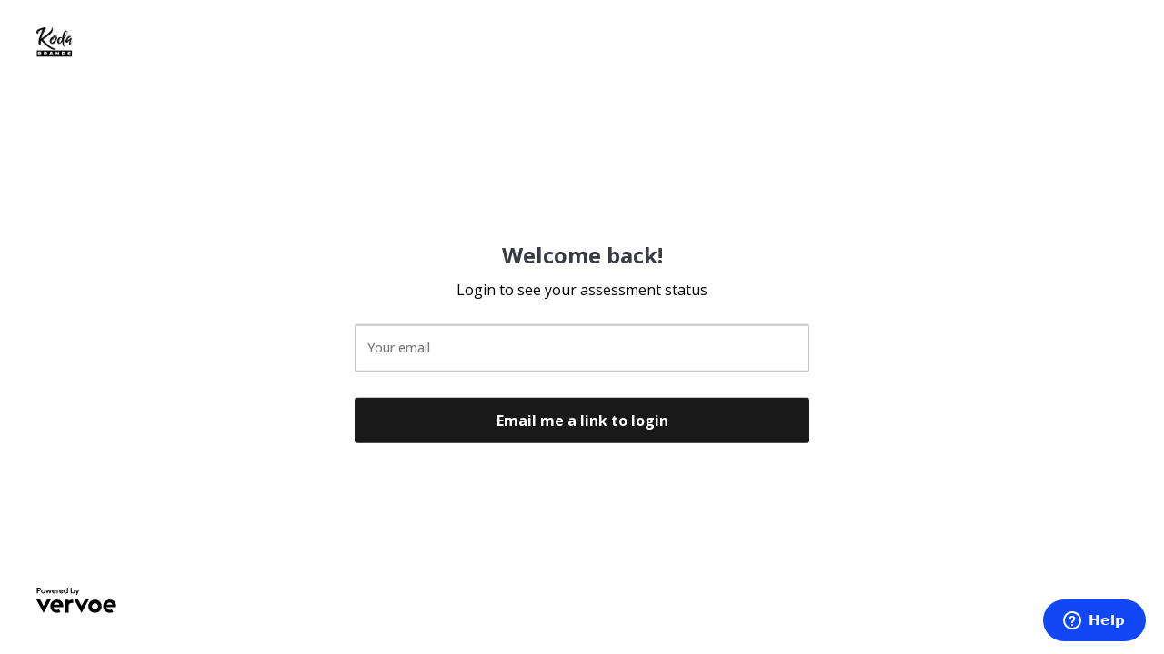

--- FILE ---
content_type: text/html
request_url: https://koda.vervoe.net/
body_size: 11825
content:
<!doctype html><html lang="en"><head><meta charset="utf-8"><meta http-equiv="Content-Type" content="text/html;" charset="UTF-8"/><meta name="viewport" content="width=device-width,initial-scale=1,user-scalable=no"><title>Vervoe: Get A Job You'll be Great At</title><link rel="stylesheet" href="https://fonts.googleapis.com/icon?family=Material+Icons"><link href="https://fonts.googleapis.com/css?family=Work+Sans:300,400,500,600,700" rel="stylesheet"><link rel="canonical" href="http://www.vervoe.net"/><link rel="publisher" href="http://www.vervoe.net"/><meta property="og:locale" content="en_GB"/><meta property="og:type" content="website"/><meta property="og:title" content="Vervoe: Get A Job You'll be Great At"/><meta name="twitter:title" content="Vervoe: Get A Job You'll be Great At"/><meta property="og:url" content="http://www.vervoe.net"/><meta property="og:site_name" content="Vervoe: Get A Job You'll be Great At"/><meta property="og:image" content="http://vervoe-live.s3.amazonaws.com/assets/0001/06/job-page-opengraph-image.jpg"/><meta property="article:publisher" content="https://www.facebook.com/VervoeHQ"/><meta property="article:author" content="https://www.facebook.com/VervoeHQ"/><meta name="twitter:card" content="summary_large_image"/><meta name="twitter:site" content="@VervoeHQ"/><meta name="twitter:domain" content="VervoeHQ"/><meta name="twitter:image:src" content="http://vervoe-live.s3.amazonaws.com/assets/0001/06/job-page-opengraph-image.jpg"/><meta name="twitter:creator" content="@VervoeHQ"/><meta property="og:description" content="Don't be judged just on your résumé. Show employers who you are and what you can do."><meta name="description" content="Don't be judged just on your résumé. Show employers who you are and what you can do."><script src="https://js.maxmind.com/js/apis/geoip2/v2.1/geoip2.js" type="text/javascript"></script><link rel="stylesheet" href="https://cdnjs.cloudflare.com/ajax/libs/cookieconsent2/3.0.3/cookieconsent.min.css"/><script src="https://cdnjs.cloudflare.com/ajax/libs/cookieconsent2/3.0.3/cookieconsent.min.js"></script><meta charset="utf-8"/><link rel="shortcut icon" href="/favicon.ico?v=2"/><meta name="viewport" content="width=device-width,initial-scale=1,shrink-to-fit=no"/><meta name="theme-color" content="#000000"/><link rel="manifest" href="/manifest.json"/><style>body{margin:0;padding:0;position:relative;font-family:'Open Sans',sans-serif;-webkit-font-smoothing:'Open Sans';-moz-osx-font-smoothing:'Open Sans';min-height:100vh}.notSupport{display:none;margin:0 auto;text-align:center;position:absolute;top:30%;z-index:1;transform:translate(-50%);left:50%}.notSupport>h1{font-size:24px;font-weight:700;line-height:1.46;text-align:center;color:#3a3c43}.notSupport>p{font-size:16px;font-weight:400;line-height:1.63;text-align:center;color:#3a3c43}.notSupport a,.notSupport a:visited{font-weight:700;line-height:1.63;color:#0a3eea}.copyLinkWrapper{display:none;color:#3a3c43;max-width:497px;margin-left:auto;margin-right:auto;flex-direction:column}.copyLinkWrapper>p{margin:33px 0 15px 0}.copyLink{position:relative;cursor:pointer;height:50px;display:flex;align-items:center;padding:13px 15.5px;width:100%;overflow:hidden;white-space:nowrap;border-radius:4px;background-color:rgba(209,211,217,.16)}.copyLink>button{position:absolute;cursor:pointer;right:13px;top:0;bottom:0;margin:auto;height:30px;padding:3px 15px;min-height:30px;border-radius:3px;border:none;box-shadow:0 3px 15px 0 rgba(144,144,144,.17);background-color:#fff;font-size:12px;font-weight:700;font-style:normal;font-stretch:normal;line-height:1.17;letter-spacing:.2px;text-align:center;color:#1f2032}.linkValueHidden{opacity:0;width:0;pointer-events:none}.copyLinkOverlay{position:absolute;background:linear-gradient(to right,rgba(247,248,249,0),#f7f8f9);width:222px;min-width:60%;height:100%;right:0;top:0}#poveredBy{position:absolute;left:25px;bottom:25px;display:none}.snackBar{display:none;justify-content:space-between;align-items:center;position:fixed;padding-left:15px;padding-right:15px;left:30px;bottom:30px;width:248px;height:54px;border-radius:3px;border:solid 2px #f5f5f5;background-color:#3a495b;font-size:14px;font-weight:500;font-style:normal;font-stretch:normal;line-height:normal;letter-spacing:normal;color:#fff}</style><title>React App</title><script id="ze-snippet" src="https://static.zdassets.com/ekr/snippet.js?key=8f019935-d008-4e5c-b624-cee71a165f2c"></script><script defer="defer" src="/static/js/main.ddb899f8.js"></script><link href="/static/css/main.f36e228e.css" rel="stylesheet"></head><body><noscript>You need to enable JavaScript to run this app.</noscript><div id="root"><div><img style="position:absolute;top:40%;left:50%;transform:translate(-50%,-50%)" src="/logo.svg" alt="logo"></div></div><div class="notSupport" id="notSup"><h1>Unfortunately we do not support<br/>Internet Explorer.</h1><p>We recommend using <a href="https://www.google.com/chrome/?brand=CHBD&gclid=EAIaIQobChMIubG7_7v14AIVxoGyCh2vtQWMEAAYASAAEgIvUvD_BwE&gclsrc=aw.ds" target="_blank" rel="noopener noreferrer">Chrome </a>or <a href="https://www.mozilla.org/en-US/firefox/new/" target="_blank" rel="noopener noreferrer">Firefox </a>.</p><div class="copyLinkWrapper" id="copyLinkWrapper"><p>Once you have downloaded another browser, copy this URL into it:</p><div class="copyLink" onclick="copyFunc()"><div class="copyLinkOverlay"></div><input id="linkValueHidden" class="linkValueHidden"/><div id="linkValue"></div><button>COPY LINK</button></div></div><div class="snackBar" id="snackBar"><div>Link copied</div><svg xmlns="http://www.w3.org/2000/svg" xmlns:xlink="http://www.w3.org/1999/xlink" width="24" height="24" viewBox="0 0 24 24"><defs><path id="a" d="M9.662 15.516l7.605-8.196a1 1 0 1 1 1.466 1.36l-8.35 9a1 1 0 0 1-1.477-.012l-2.65-2.954a1 1 0 1 1 1.488-1.336l1.918 2.138z"/></defs><use fill="#0A3EEA" fill-rule="evenodd" xlink:href="#a"/></svg></div><script>function copyFunc(){document.getElementById("linkValueHidden").select(),document.execCommand("copy"),document.getElementById("snackBar").style.display="flex",setTimeout((function(){document.getElementById("snackBar").style.display="none"}),3e3)}function getParameterByName(e,n){n||(n=window.location.href),e=e.replace(/[\[\]]/g,"\\$&");var t=new RegExp("[?&]"+e+"(=([^&#]*)|&|#|$)").exec(n);return t?t[2]?decodeURIComponent(t[2].replace(/\+/g," ")):"":null}getParameterByName("token")&&(document.getElementById("copyLinkWrapper").style.display="block",document.getElementById("linkValue").innerHTML=window.location.href,document.getElementById("linkValueHidden").value=window.location.href)</script></div><script src="/helperFunctions.js"></script><script>const environment="production",reactAppApplicationGoogleLocationApiKey="AIzaSyBiRVShJqHZVnNzb5rwa7egHponXvfc0HE",serverEnv="production",SegmentAPIKey="46SSwApig9PLNe54xt6DrJ8pQlhjdgst";environment.localeCompare("production")?addScript("https://maps.googleapis.com/maps/api/js?key=AIzaSyBiRVShJqHZVnNzb5rwa7egHponXvfc0HE&libraries=places","googleapis"):addScript("/cookieContent.js")</script><svg id="poveredBy" xmlns="http://www.w3.org/2000/svg" width="77" height="30" viewBox="0 0 77 30"><g fill="#0A3EEA" fillRule="evenodd"><path d="M23.195 21.364c-.051-1.492-1.024-2.826-3.073-2.826-1.87 0-2.946 1.465-3.048 2.826h6.121zm2.843 4.133c-.666 2.224-2.638 4.03-5.635 4.03-3.38 0-6.377-2.512-6.377-6.83 0-4.028 2.92-6.697 6.07-6.697 3.842 0 6.096 2.59 6.096 6.62 0 .497-.051.915-.077.968h-9.118c.077 1.936 1.562 3.322 3.406 3.322 1.793 0 2.715-.968 3.125-2.224l2.51.811zM60.094 22.75c0-2.642-1.64-4.003-3.483-4.003-1.819 0-3.484 1.36-3.484 4.003s1.665 4.056 3.484 4.056c1.844 0 3.483-1.387 3.483-4.056m2.997 0c0 3.925-2.74 6.777-6.48 6.777-3.714 0-6.455-2.852-6.455-6.777 0-3.898 2.74-6.75 6.455-6.75 3.74 0 6.48 2.852 6.48 6.75M73.908 21.364c-.051-1.492-1.025-2.826-3.074-2.826-1.87 0-2.945 1.465-3.048 2.826h6.122zm2.843 4.133c-.666 2.224-2.638 4.03-5.635 4.03-3.38 0-6.378-2.512-6.378-6.83 0-4.028 2.92-6.697 6.07-6.697 3.843 0 6.097 2.59 6.097 6.62 0 .497-.052.915-.077.968h-9.119c.077 1.936 1.563 3.322 3.407 3.322 1.793 0 2.715-.968 3.125-2.224l2.51.811zM32.193 16.393c-2.523 0-3.842 1.495-3.842 4.324v8.417h2.93V21.21c0-1.672.234-1.887 1.618-1.887h2.641v-2.93h-3.347zM8.062 29.134H6.773L1 16.392h3.267l3.176 7.286 3.1-7.286h3.117zM44.211 29.134h-1.288l-5.774-12.742h3.267l3.176 7.286 3.101-7.286h3.116z"/><path d="M5.602 7.518c0 .67-.22 1.185-.66 1.542-.439.357-1.064.536-1.876.536h-.668V12h-1.05V5.575h1.85c.803 0 1.404.164 1.804.492.4.329.6.812.6 1.45zM2.398 8.713h.559c.539 0 .934-.094 1.186-.281.252-.188.378-.48.378-.88 0-.368-.113-.644-.338-.825-.226-.182-.578-.273-1.055-.273h-.73v2.259zm8.688.848c0 .794-.203 1.414-.61 1.859-.408.445-.975.668-1.701.668a2.33 2.33 0 0 1-1.204-.308 2.03 2.03 0 0 1-.804-.883c-.188-.384-.282-.83-.282-1.336 0-.788.202-1.403.607-1.846.404-.442.974-.663 1.71-.663.702 0 1.259.226 1.67.679.41.452.614 1.062.614 1.83zm-3.537 0c0 1.122.414 1.683 1.243 1.683.82 0 1.23-.56 1.23-1.683 0-1.11-.412-1.665-1.238-1.665-.434 0-.748.143-.943.43-.195.287-.292.699-.292 1.235zM16.079 12l-.629-2.268c-.076-.24-.214-.798-.413-1.674h-.04c-.17.791-.304 1.352-.404 1.683L13.947 12h-1.142l-1.363-4.86h1.055l.62 2.395c.14.591.24 1.098.299 1.52h.026c.03-.214.074-.46.134-.736.06-.277.112-.484.156-.622l.738-2.557h1.134l.716 2.557c.044.144.1.364.165.66.066.295.105.525.117.69h.035c.044-.361.146-.865.307-1.512l.629-2.395h1.037L17.239 12h-1.16zm5.488.088c-.755 0-1.347-.22-1.773-.661-.426-.441-.64-1.049-.64-1.822 0-.794.199-1.418.594-1.872.396-.454.939-.681 1.63-.681.642 0 1.149.195 1.52.584.373.39.559.926.559 1.609v.558h-3.239c.015.471.142.834.383 1.087.24.254.578.38 1.015.38.287 0 .554-.027.802-.08.247-.055.513-.145.797-.271v.84a3.17 3.17 0 0 1-.764.254c-.258.05-.553.075-.884.075zm-.189-4.254c-.328 0-.59.104-.788.312-.198.208-.316.511-.354.91h2.206c-.006-.402-.103-.706-.29-.912-.188-.207-.445-.31-.774-.31zm5.718-.782c.208 0 .38.014.514.044l-.101.962a1.952 1.952 0 0 0-.457-.053c-.413 0-.748.135-1.004.405-.257.27-.385.62-.385 1.05V12H24.63V7.14h.809l.136.857h.053c.161-.29.371-.52.63-.69.26-.17.539-.255.838-.255zm3.357 5.036c-.756 0-1.347-.22-1.773-.661-.426-.441-.64-1.049-.64-1.822 0-.794.198-1.418.594-1.872.395-.454.939-.681 1.63-.681.642 0 1.149.195 1.52.584.373.39.559.926.559 1.609v.558h-3.239c.015.471.142.834.382 1.087.24.254.579.38 1.015.38.288 0 .555-.027.802-.08.248-.055.514-.145.798-.271v.84a3.17 3.17 0 0 1-.765.254c-.257.05-.552.075-.883.075zm-.189-4.254c-.328 0-.59.104-.789.312-.197.208-.315.511-.353.91h2.206c-.006-.402-.103-.706-.29-.912-.188-.207-.446-.31-.774-.31zm4.891 4.254c-.606 0-1.08-.22-1.42-.66-.339-.439-.509-1.055-.509-1.85 0-.796.172-1.417.516-1.86.345-.444.821-.666 1.43-.666.64 0 1.126.236 1.46.707h.053a6.19 6.19 0 0 1-.075-.826v-1.77h1.037V12h-.809l-.18-.637h-.048c-.331.483-.816.725-1.455.725zm.277-.835c.425 0 .734-.12.927-.358.194-.239.293-.626.3-1.163v-.145c0-.612-.1-1.047-.3-1.305-.199-.258-.51-.386-.936-.386a.95.95 0 0 0-.839.441c-.196.295-.294.714-.294 1.26 0 .538.095.95.285 1.232.19.283.476.424.857.424zm8.512-4.201c.607 0 1.08.22 1.418.659.338.44.507 1.056.507 1.85 0 .797-.171 1.417-.514 1.861-.343.444-.819.666-1.428.666-.615 0-1.093-.221-1.433-.664h-.07l-.19.576h-.773V5.162h1.033v1.626c0 .12-.006.299-.017.536-.012.238-.02.388-.027.453h.044c.328-.484.812-.725 1.45-.725zm-.268.844c-.416 0-.715.122-.898.366-.184.245-.278.655-.284 1.229v.07c0 .592.094 1.02.281 1.285.188.266.494.398.919.398.366 0 .644-.145.833-.435.189-.29.283-.709.283-1.257 0-1.104-.378-1.656-1.134-1.656zm2.474-.756h1.125l.99 2.755c.149.393.248.762.298 1.107h.035a4.62 4.62 0 0 1 .145-.586c.07-.23.443-1.322 1.116-3.276h1.117l-2.079 5.506c-.378 1.01-1.008 1.516-1.89 1.516-.228 0-.45-.025-.668-.075v-.817c.156.035.333.053.532.053.498 0 .848-.289 1.05-.866l.18-.457-1.95-4.86z"/></g></svg></body><script>window.onload=function(){document.documentMode&&(root.style.display="none",notSup.style.display="block",poveredBy.style.display="block")}</script></html>

--- FILE ---
content_type: text/html
request_url: https://koda.vervoe.net/job-dashboard
body_size: 11823
content:
<!doctype html><html lang="en"><head><meta charset="utf-8"><meta http-equiv="Content-Type" content="text/html;" charset="UTF-8"/><meta name="viewport" content="width=device-width,initial-scale=1,user-scalable=no"><title>Vervoe: Get A Job You'll be Great At</title><link rel="stylesheet" href="https://fonts.googleapis.com/icon?family=Material+Icons"><link href="https://fonts.googleapis.com/css?family=Work+Sans:300,400,500,600,700" rel="stylesheet"><link rel="canonical" href="http://www.vervoe.net"/><link rel="publisher" href="http://www.vervoe.net"/><meta property="og:locale" content="en_GB"/><meta property="og:type" content="website"/><meta property="og:title" content="Vervoe: Get A Job You'll be Great At"/><meta name="twitter:title" content="Vervoe: Get A Job You'll be Great At"/><meta property="og:url" content="http://www.vervoe.net"/><meta property="og:site_name" content="Vervoe: Get A Job You'll be Great At"/><meta property="og:image" content="http://vervoe-live.s3.amazonaws.com/assets/0001/06/job-page-opengraph-image.jpg"/><meta property="article:publisher" content="https://www.facebook.com/VervoeHQ"/><meta property="article:author" content="https://www.facebook.com/VervoeHQ"/><meta name="twitter:card" content="summary_large_image"/><meta name="twitter:site" content="@VervoeHQ"/><meta name="twitter:domain" content="VervoeHQ"/><meta name="twitter:image:src" content="http://vervoe-live.s3.amazonaws.com/assets/0001/06/job-page-opengraph-image.jpg"/><meta name="twitter:creator" content="@VervoeHQ"/><meta property="og:description" content="Don't be judged just on your résumé. Show employers who you are and what you can do."><meta name="description" content="Don't be judged just on your résumé. Show employers who you are and what you can do."><script src="https://js.maxmind.com/js/apis/geoip2/v2.1/geoip2.js" type="text/javascript"></script><link rel="stylesheet" href="https://cdnjs.cloudflare.com/ajax/libs/cookieconsent2/3.0.3/cookieconsent.min.css"/><script src="https://cdnjs.cloudflare.com/ajax/libs/cookieconsent2/3.0.3/cookieconsent.min.js"></script><meta charset="utf-8"/><link rel="shortcut icon" href="/favicon.ico?v=2"/><meta name="viewport" content="width=device-width,initial-scale=1,shrink-to-fit=no"/><meta name="theme-color" content="#000000"/><link rel="manifest" href="/manifest.json"/><style>body{margin:0;padding:0;position:relative;font-family:'Open Sans',sans-serif;-webkit-font-smoothing:'Open Sans';-moz-osx-font-smoothing:'Open Sans';min-height:100vh}.notSupport{display:none;margin:0 auto;text-align:center;position:absolute;top:30%;z-index:1;transform:translate(-50%);left:50%}.notSupport>h1{font-size:24px;font-weight:700;line-height:1.46;text-align:center;color:#3a3c43}.notSupport>p{font-size:16px;font-weight:400;line-height:1.63;text-align:center;color:#3a3c43}.notSupport a,.notSupport a:visited{font-weight:700;line-height:1.63;color:#0a3eea}.copyLinkWrapper{display:none;color:#3a3c43;max-width:497px;margin-left:auto;margin-right:auto;flex-direction:column}.copyLinkWrapper>p{margin:33px 0 15px 0}.copyLink{position:relative;cursor:pointer;height:50px;display:flex;align-items:center;padding:13px 15.5px;width:100%;overflow:hidden;white-space:nowrap;border-radius:4px;background-color:rgba(209,211,217,.16)}.copyLink>button{position:absolute;cursor:pointer;right:13px;top:0;bottom:0;margin:auto;height:30px;padding:3px 15px;min-height:30px;border-radius:3px;border:none;box-shadow:0 3px 15px 0 rgba(144,144,144,.17);background-color:#fff;font-size:12px;font-weight:700;font-style:normal;font-stretch:normal;line-height:1.17;letter-spacing:.2px;text-align:center;color:#1f2032}.linkValueHidden{opacity:0;width:0;pointer-events:none}.copyLinkOverlay{position:absolute;background:linear-gradient(to right,rgba(247,248,249,0),#f7f8f9);width:222px;min-width:60%;height:100%;right:0;top:0}#poveredBy{position:absolute;left:25px;bottom:25px;display:none}.snackBar{display:none;justify-content:space-between;align-items:center;position:fixed;padding-left:15px;padding-right:15px;left:30px;bottom:30px;width:248px;height:54px;border-radius:3px;border:solid 2px #f5f5f5;background-color:#3a495b;font-size:14px;font-weight:500;font-style:normal;font-stretch:normal;line-height:normal;letter-spacing:normal;color:#fff}</style><title>React App</title><script id="ze-snippet" src="https://static.zdassets.com/ekr/snippet.js?key=8f019935-d008-4e5c-b624-cee71a165f2c"></script><script defer="defer" src="/static/js/main.ddb899f8.js"></script><link href="/static/css/main.f36e228e.css" rel="stylesheet"></head><body><noscript>You need to enable JavaScript to run this app.</noscript><div id="root"><div><img style="position:absolute;top:40%;left:50%;transform:translate(-50%,-50%)" src="/logo.svg" alt="logo"></div></div><div class="notSupport" id="notSup"><h1>Unfortunately we do not support<br/>Internet Explorer.</h1><p>We recommend using <a href="https://www.google.com/chrome/?brand=CHBD&gclid=EAIaIQobChMIubG7_7v14AIVxoGyCh2vtQWMEAAYASAAEgIvUvD_BwE&gclsrc=aw.ds" target="_blank" rel="noopener noreferrer">Chrome </a>or <a href="https://www.mozilla.org/en-US/firefox/new/" target="_blank" rel="noopener noreferrer">Firefox </a>.</p><div class="copyLinkWrapper" id="copyLinkWrapper"><p>Once you have downloaded another browser, copy this URL into it:</p><div class="copyLink" onclick="copyFunc()"><div class="copyLinkOverlay"></div><input id="linkValueHidden" class="linkValueHidden"/><div id="linkValue"></div><button>COPY LINK</button></div></div><div class="snackBar" id="snackBar"><div>Link copied</div><svg xmlns="http://www.w3.org/2000/svg" xmlns:xlink="http://www.w3.org/1999/xlink" width="24" height="24" viewBox="0 0 24 24"><defs><path id="a" d="M9.662 15.516l7.605-8.196a1 1 0 1 1 1.466 1.36l-8.35 9a1 1 0 0 1-1.477-.012l-2.65-2.954a1 1 0 1 1 1.488-1.336l1.918 2.138z"/></defs><use fill="#0A3EEA" fill-rule="evenodd" xlink:href="#a"/></svg></div><script>function copyFunc(){document.getElementById("linkValueHidden").select(),document.execCommand("copy"),document.getElementById("snackBar").style.display="flex",setTimeout((function(){document.getElementById("snackBar").style.display="none"}),3e3)}function getParameterByName(e,n){n||(n=window.location.href),e=e.replace(/[\[\]]/g,"\\$&");var t=new RegExp("[?&]"+e+"(=([^&#]*)|&|#|$)").exec(n);return t?t[2]?decodeURIComponent(t[2].replace(/\+/g," ")):"":null}getParameterByName("token")&&(document.getElementById("copyLinkWrapper").style.display="block",document.getElementById("linkValue").innerHTML=window.location.href,document.getElementById("linkValueHidden").value=window.location.href)</script></div><script src="/helperFunctions.js"></script><script>const environment="production",reactAppApplicationGoogleLocationApiKey="AIzaSyBiRVShJqHZVnNzb5rwa7egHponXvfc0HE",serverEnv="production",SegmentAPIKey="46SSwApig9PLNe54xt6DrJ8pQlhjdgst";environment.localeCompare("production")?addScript("https://maps.googleapis.com/maps/api/js?key=AIzaSyBiRVShJqHZVnNzb5rwa7egHponXvfc0HE&libraries=places","googleapis"):addScript("/cookieContent.js")</script><svg id="poveredBy" xmlns="http://www.w3.org/2000/svg" width="77" height="30" viewBox="0 0 77 30"><g fill="#0A3EEA" fillRule="evenodd"><path d="M23.195 21.364c-.051-1.492-1.024-2.826-3.073-2.826-1.87 0-2.946 1.465-3.048 2.826h6.121zm2.843 4.133c-.666 2.224-2.638 4.03-5.635 4.03-3.38 0-6.377-2.512-6.377-6.83 0-4.028 2.92-6.697 6.07-6.697 3.842 0 6.096 2.59 6.096 6.62 0 .497-.051.915-.077.968h-9.118c.077 1.936 1.562 3.322 3.406 3.322 1.793 0 2.715-.968 3.125-2.224l2.51.811zM60.094 22.75c0-2.642-1.64-4.003-3.483-4.003-1.819 0-3.484 1.36-3.484 4.003s1.665 4.056 3.484 4.056c1.844 0 3.483-1.387 3.483-4.056m2.997 0c0 3.925-2.74 6.777-6.48 6.777-3.714 0-6.455-2.852-6.455-6.777 0-3.898 2.74-6.75 6.455-6.75 3.74 0 6.48 2.852 6.48 6.75M73.908 21.364c-.051-1.492-1.025-2.826-3.074-2.826-1.87 0-2.945 1.465-3.048 2.826h6.122zm2.843 4.133c-.666 2.224-2.638 4.03-5.635 4.03-3.38 0-6.378-2.512-6.378-6.83 0-4.028 2.92-6.697 6.07-6.697 3.843 0 6.097 2.59 6.097 6.62 0 .497-.052.915-.077.968h-9.119c.077 1.936 1.563 3.322 3.407 3.322 1.793 0 2.715-.968 3.125-2.224l2.51.811zM32.193 16.393c-2.523 0-3.842 1.495-3.842 4.324v8.417h2.93V21.21c0-1.672.234-1.887 1.618-1.887h2.641v-2.93h-3.347zM8.062 29.134H6.773L1 16.392h3.267l3.176 7.286 3.1-7.286h3.117zM44.211 29.134h-1.288l-5.774-12.742h3.267l3.176 7.286 3.101-7.286h3.116z"/><path d="M5.602 7.518c0 .67-.22 1.185-.66 1.542-.439.357-1.064.536-1.876.536h-.668V12h-1.05V5.575h1.85c.803 0 1.404.164 1.804.492.4.329.6.812.6 1.45zM2.398 8.713h.559c.539 0 .934-.094 1.186-.281.252-.188.378-.48.378-.88 0-.368-.113-.644-.338-.825-.226-.182-.578-.273-1.055-.273h-.73v2.259zm8.688.848c0 .794-.203 1.414-.61 1.859-.408.445-.975.668-1.701.668a2.33 2.33 0 0 1-1.204-.308 2.03 2.03 0 0 1-.804-.883c-.188-.384-.282-.83-.282-1.336 0-.788.202-1.403.607-1.846.404-.442.974-.663 1.71-.663.702 0 1.259.226 1.67.679.41.452.614 1.062.614 1.83zm-3.537 0c0 1.122.414 1.683 1.243 1.683.82 0 1.23-.56 1.23-1.683 0-1.11-.412-1.665-1.238-1.665-.434 0-.748.143-.943.43-.195.287-.292.699-.292 1.235zM16.079 12l-.629-2.268c-.076-.24-.214-.798-.413-1.674h-.04c-.17.791-.304 1.352-.404 1.683L13.947 12h-1.142l-1.363-4.86h1.055l.62 2.395c.14.591.24 1.098.299 1.52h.026c.03-.214.074-.46.134-.736.06-.277.112-.484.156-.622l.738-2.557h1.134l.716 2.557c.044.144.1.364.165.66.066.295.105.525.117.69h.035c.044-.361.146-.865.307-1.512l.629-2.395h1.037L17.239 12h-1.16zm5.488.088c-.755 0-1.347-.22-1.773-.661-.426-.441-.64-1.049-.64-1.822 0-.794.199-1.418.594-1.872.396-.454.939-.681 1.63-.681.642 0 1.149.195 1.52.584.373.39.559.926.559 1.609v.558h-3.239c.015.471.142.834.383 1.087.24.254.578.38 1.015.38.287 0 .554-.027.802-.08.247-.055.513-.145.797-.271v.84a3.17 3.17 0 0 1-.764.254c-.258.05-.553.075-.884.075zm-.189-4.254c-.328 0-.59.104-.788.312-.198.208-.316.511-.354.91h2.206c-.006-.402-.103-.706-.29-.912-.188-.207-.445-.31-.774-.31zm5.718-.782c.208 0 .38.014.514.044l-.101.962a1.952 1.952 0 0 0-.457-.053c-.413 0-.748.135-1.004.405-.257.27-.385.62-.385 1.05V12H24.63V7.14h.809l.136.857h.053c.161-.29.371-.52.63-.69.26-.17.539-.255.838-.255zm3.357 5.036c-.756 0-1.347-.22-1.773-.661-.426-.441-.64-1.049-.64-1.822 0-.794.198-1.418.594-1.872.395-.454.939-.681 1.63-.681.642 0 1.149.195 1.52.584.373.39.559.926.559 1.609v.558h-3.239c.015.471.142.834.382 1.087.24.254.579.38 1.015.38.288 0 .555-.027.802-.08.248-.055.514-.145.798-.271v.84a3.17 3.17 0 0 1-.765.254c-.257.05-.552.075-.883.075zm-.189-4.254c-.328 0-.59.104-.789.312-.197.208-.315.511-.353.91h2.206c-.006-.402-.103-.706-.29-.912-.188-.207-.446-.31-.774-.31zm4.891 4.254c-.606 0-1.08-.22-1.42-.66-.339-.439-.509-1.055-.509-1.85 0-.796.172-1.417.516-1.86.345-.444.821-.666 1.43-.666.64 0 1.126.236 1.46.707h.053a6.19 6.19 0 0 1-.075-.826v-1.77h1.037V12h-.809l-.18-.637h-.048c-.331.483-.816.725-1.455.725zm.277-.835c.425 0 .734-.12.927-.358.194-.239.293-.626.3-1.163v-.145c0-.612-.1-1.047-.3-1.305-.199-.258-.51-.386-.936-.386a.95.95 0 0 0-.839.441c-.196.295-.294.714-.294 1.26 0 .538.095.95.285 1.232.19.283.476.424.857.424zm8.512-4.201c.607 0 1.08.22 1.418.659.338.44.507 1.056.507 1.85 0 .797-.171 1.417-.514 1.861-.343.444-.819.666-1.428.666-.615 0-1.093-.221-1.433-.664h-.07l-.19.576h-.773V5.162h1.033v1.626c0 .12-.006.299-.017.536-.012.238-.02.388-.027.453h.044c.328-.484.812-.725 1.45-.725zm-.268.844c-.416 0-.715.122-.898.366-.184.245-.278.655-.284 1.229v.07c0 .592.094 1.02.281 1.285.188.266.494.398.919.398.366 0 .644-.145.833-.435.189-.29.283-.709.283-1.257 0-1.104-.378-1.656-1.134-1.656zm2.474-.756h1.125l.99 2.755c.149.393.248.762.298 1.107h.035a4.62 4.62 0 0 1 .145-.586c.07-.23.443-1.322 1.116-3.276h1.117l-2.079 5.506c-.378 1.01-1.008 1.516-1.89 1.516-.228 0-.45-.025-.668-.075v-.817c.156.035.333.053.532.053.498 0 .848-.289 1.05-.866l.18-.457-1.95-4.86z"/></g></svg></body><script>window.onload=function(){document.documentMode&&(root.style.display="none",notSup.style.display="block",poveredBy.style.display="block")}</script></html>

--- FILE ---
content_type: text/css
request_url: https://koda.vervoe.net/static/css/main.f36e228e.css
body_size: 1786
content:
@import url(https://fonts.googleapis.com/css?family=Open+Sans:400,500,600,700);@font-face{font-family:Proximanova-Extrabold;src:url(/static/media/proximanova-extrabold.c9d202c8ffb95b6ec8c1.otf)}*{box-sizing:border-box}#root{background-color:#fff;display:flex;flex-direction:column;min-height:100vh;position:relative;-webkit-user-select:none;user-select:none}code{font-family:source-code-pro,Menlo,Monaco,Consolas,Courier New,monospace}a{text-decoration:none}.ba-player-space-theme-message-container{align-items:center;background-color:#0009;color:#fff;display:flex;height:100%;justify-content:center;z-index:10}.ba-videorecorder-circle-button{display:none}.ba-recorder-blue-color .ba-videorecorder-chooser-button-0,.ba-recorder-blue-color .ba-videorecorder-chooser-button-2,.ba-recorder-blue-color .ba-videorecorder-imagegallery-leftbutton,.ba-recorder-blue-color .ba-videorecorder-imagegallery-rightbutton{background-color:#1247f6!important}.ba-recorder-blue-color .ba-videorecorder-chooser-button-0,.ba-recorder-blue-color .ba-videorecorder-chooser-button-2,.ba-recorder-blue-color .ba-videorecorder-imagegallery-image:hover{border-color:#1247f6!important}.ba-recorder-blue-color .ba-videorecorder-button-circle-selected,.ba-recorder-blue-color .ba-videorecorder-button-inner:hover,.ba-recorder-blue-color .ba-videorecorder-chooser-button-1,.ba-recorder-blue-color .ba-videorecorder-chooser-button-3,.ba-recorder-blue-color .ba-videorecorder-chooser-icon-container{color:#1247f6!important}.ba-videorecorder-container{max-width:100%}.ba-videorecorder-container>img{max-height:100%;max-width:100%}.ba-recorder-overlay{position:static!important}.ba-videoplayer-video{margin:auto;max-height:500px;max-width:100%;width:auto!important}.ba-videoplayer-container{max-height:500px;max-width:100%;min-height:200px;min-width:200px}.ba-player-fullscreen-view video,.ba-player-fullscreen-view>div{height:100%;width:100%}
/*# sourceMappingURL=main.f36e228e.css.map*/

--- FILE ---
content_type: text/css
request_url: https://koda.vervoe.net/static/css/main.f36e228e.css
body_size: 1785
content:
@import url(https://fonts.googleapis.com/css?family=Open+Sans:400,500,600,700);@font-face{font-family:Proximanova-Extrabold;src:url(/static/media/proximanova-extrabold.c9d202c8ffb95b6ec8c1.otf)}*{box-sizing:border-box}#root{background-color:#fff;display:flex;flex-direction:column;min-height:100vh;position:relative;-webkit-user-select:none;user-select:none}code{font-family:source-code-pro,Menlo,Monaco,Consolas,Courier New,monospace}a{text-decoration:none}.ba-player-space-theme-message-container{align-items:center;background-color:#0009;color:#fff;display:flex;height:100%;justify-content:center;z-index:10}.ba-videorecorder-circle-button{display:none}.ba-recorder-blue-color .ba-videorecorder-chooser-button-0,.ba-recorder-blue-color .ba-videorecorder-chooser-button-2,.ba-recorder-blue-color .ba-videorecorder-imagegallery-leftbutton,.ba-recorder-blue-color .ba-videorecorder-imagegallery-rightbutton{background-color:#1247f6!important}.ba-recorder-blue-color .ba-videorecorder-chooser-button-0,.ba-recorder-blue-color .ba-videorecorder-chooser-button-2,.ba-recorder-blue-color .ba-videorecorder-imagegallery-image:hover{border-color:#1247f6!important}.ba-recorder-blue-color .ba-videorecorder-button-circle-selected,.ba-recorder-blue-color .ba-videorecorder-button-inner:hover,.ba-recorder-blue-color .ba-videorecorder-chooser-button-1,.ba-recorder-blue-color .ba-videorecorder-chooser-button-3,.ba-recorder-blue-color .ba-videorecorder-chooser-icon-container{color:#1247f6!important}.ba-videorecorder-container{max-width:100%}.ba-videorecorder-container>img{max-height:100%;max-width:100%}.ba-recorder-overlay{position:static!important}.ba-videoplayer-video{margin:auto;max-height:500px;max-width:100%;width:auto!important}.ba-videoplayer-container{max-height:500px;max-width:100%;min-height:200px;min-width:200px}.ba-player-fullscreen-view video,.ba-player-fullscreen-view>div{height:100%;width:100%}
/*# sourceMappingURL=main.f36e228e.css.map*/

--- FILE ---
content_type: application/javascript
request_url: https://koda.vervoe.net/helperFunctions.js
body_size: 604
content:
function addScript(src, id, text = '') {
    const s = document.createElement('script');
    s.id = id;
    s.type = 'text/javascript';
    if (src) {
        s.src = src;
    }
    s.text = text;
    document.head.append(s);
}

function removeScript(id) {
    if (document.getElementById(id)) {
        document.getElementById(id).outerHTML = '';
    }
}

function getCookie(cname) {
    const name = `${cname}=`;
    const decodedCookie = decodeURIComponent(document.cookie);
    const ca = decodedCookie.split(';');
    for (let i = 0; i < ca.length; i++) {
        let c = ca[i];
        while (c.charAt(0) == ' ') {
            c = c.substring(1);
        }
        if (c.indexOf(name) == 0) {
            return c.substring(name.length, c.length);
        }
    }
    return '';
}


--- FILE ---
content_type: image/svg+xml
request_url: https://koda.vervoe.net/logo.svg
body_size: 3753
content:
<svg width="195" height="33" viewBox="0 0 195 33" fill="none" xmlns="http://www.w3.org/2000/svg">
    <g clip-path="url(#clip0)">
        <path d="M89.53 0.499976V8.66998C88.4682 8.39229 87.3773 8.24124 86.28 8.21998C81.94 8.21998 78.44 10.84 78.44 16.64V32.64H69.44V0.0999756H78.44V4.32998C79.3219 2.99855 80.5282 1.91349 81.9453 1.17697C83.3624 0.440445 84.9436 0.0766978 86.54 0.119976C87.546 0.15723 88.5467 0.284403 89.53 0.499976V0.499976Z" fill="#0C58B6"/>
        <path d="M159.21 16.36C159.21 20.675 157.496 24.8134 154.445 27.8646C151.393 30.9158 147.255 32.63 142.94 32.63C138.625 32.63 134.487 30.9158 131.435 27.8646C128.384 24.8134 126.67 20.675 126.67 16.36C126.67 14.2234 127.091 12.1077 127.908 10.1337C128.726 8.15974 129.925 6.36615 131.435 4.85534C132.946 3.34453 134.74 2.14609 136.714 1.32845C138.688 0.510802 140.803 0.0899658 142.94 0.0899658C145.077 0.0899658 147.192 0.510802 149.166 1.32845C151.14 2.14609 152.934 3.34453 154.445 4.85534C155.955 6.36615 157.154 8.15974 157.972 10.1337C158.789 12.1077 159.21 14.2234 159.21 16.36V16.36ZM135.48 16.36C135.48 18.3385 136.266 20.236 137.665 21.635C139.064 23.034 140.961 23.82 142.94 23.82C144.919 23.82 146.816 23.034 148.215 21.635C149.614 20.236 150.4 18.3385 150.4 16.36C150.4 14.3815 149.614 12.484 148.215 11.085C146.816 9.68593 144.919 8.89997 142.94 8.89997C140.961 8.89997 139.064 9.68593 137.665 11.085C136.266 12.484 135.48 14.3815 135.48 16.36Z" fill="#0C58B6"/>
        <path d="M25.86 0L17.54 15.6L9.2 0.03L0 0L17.57 32.55L35.07 0H25.86Z" fill="#0C58B6"/>
        <path d="M118.5 0L110.18 15.6L101.84 0.03L92.64 0L110.21 32.55L127.71 0H118.5Z" fill="#0C58B6"/>
        <path d="M183.72 23.77C182.347 24.7502 180.685 25.2398 179 25.16C177.069 25.2563 175.173 24.6211 173.69 23.381C172.208 22.1409 171.247 20.3872 171 18.47H194.29C194.41 17.47 194.48 15.98 194.48 15.28C194.484 13.2604 194.087 11.2601 193.312 9.39528C192.537 7.53041 191.399 5.83811 189.964 4.41658C188.53 2.99506 186.827 1.87263 184.955 1.11445C183.083 0.356276 181.079 -0.0225476 179.06 -3.01839e-05C176.924 -0.036158 174.803 0.355671 172.821 1.15235C170.84 1.94904 169.037 3.13444 167.521 4.63868C166.005 6.14292 164.805 7.93554 163.992 9.91085C163.18 11.8862 162.771 14.0042 162.79 16.14C162.763 18.309 163.171 20.4614 163.988 22.4706C164.806 24.4797 166.017 26.3049 167.551 27.8388C169.085 29.3726 170.91 30.584 172.919 31.4017C174.929 32.2194 177.081 32.6268 179.25 32.6C182.114 32.6032 184.937 31.9172 187.48 30.6L183.72 23.77ZM178.72 7.29997C180.279 7.22503 181.809 7.74184 183.003 8.74689C184.197 9.75194 184.968 11.171 185.16 12.72H171.47C171.84 11.1115 172.766 9.68558 174.086 8.69386C175.405 7.70214 177.032 7.20845 178.68 7.29997H178.72Z" fill="#0C58B6"/>
        <path d="M54.94 23.77C53.5643 24.7517 51.8981 25.2414 50.21 25.16C48.2793 25.2564 46.3833 24.6211 44.9004 23.3811C43.4175 22.141 42.4568 20.3873 42.21 18.47H65.52C65.6415 17.4108 65.7083 16.3461 65.72 15.28C65.7242 13.2588 65.3264 11.2568 64.55 9.39064C63.7735 7.52445 62.6338 5.83124 61.1971 4.40945C59.7604 2.98765 58.0555 1.86565 56.1813 1.10867C54.3071 0.351689 52.3011 -0.025162 50.28 2.5264e-05C48.141 -0.0375369 46.0163 0.354233 44.0313 1.15216C42.0464 1.95009 40.2416 3.13798 38.7238 4.64556C37.206 6.15315 36.0059 7.94981 35.1945 9.92928C34.3831 11.9088 33.977 14.0308 34 16.17C33.9732 18.3399 34.3809 20.4932 35.1992 22.503C36.0175 24.5128 37.2298 26.3385 38.7647 27.8724C40.2996 29.4064 42.126 30.6176 44.1364 31.4347C46.1467 32.2518 48.3002 32.6582 50.47 32.63C53.3341 32.6333 56.1569 31.9473 58.7 30.63L54.94 23.77ZM49.9 7.30003C51.4591 7.22509 52.9889 7.74189 54.1831 8.74694C55.3772 9.75199 56.1477 11.1711 56.34 12.72H42.69C43.06 11.1116 43.9864 9.68564 45.3057 8.69391C46.6249 7.70219 48.2521 7.20851 49.9 7.30003Z" fill="#0C58B6"/>
    </g>
    <defs>
        <clipPath id="clip0">
            <rect width="194.5" height="32.63" fill="white"/>
        </clipPath>
    </defs>
</svg>


--- FILE ---
content_type: image/svg+xml
request_url: https://koda.vervoe.net/logo.svg
body_size: 3753
content:
<svg width="195" height="33" viewBox="0 0 195 33" fill="none" xmlns="http://www.w3.org/2000/svg">
    <g clip-path="url(#clip0)">
        <path d="M89.53 0.499976V8.66998C88.4682 8.39229 87.3773 8.24124 86.28 8.21998C81.94 8.21998 78.44 10.84 78.44 16.64V32.64H69.44V0.0999756H78.44V4.32998C79.3219 2.99855 80.5282 1.91349 81.9453 1.17697C83.3624 0.440445 84.9436 0.0766978 86.54 0.119976C87.546 0.15723 88.5467 0.284403 89.53 0.499976V0.499976Z" fill="#0C58B6"/>
        <path d="M159.21 16.36C159.21 20.675 157.496 24.8134 154.445 27.8646C151.393 30.9158 147.255 32.63 142.94 32.63C138.625 32.63 134.487 30.9158 131.435 27.8646C128.384 24.8134 126.67 20.675 126.67 16.36C126.67 14.2234 127.091 12.1077 127.908 10.1337C128.726 8.15974 129.925 6.36615 131.435 4.85534C132.946 3.34453 134.74 2.14609 136.714 1.32845C138.688 0.510802 140.803 0.0899658 142.94 0.0899658C145.077 0.0899658 147.192 0.510802 149.166 1.32845C151.14 2.14609 152.934 3.34453 154.445 4.85534C155.955 6.36615 157.154 8.15974 157.972 10.1337C158.789 12.1077 159.21 14.2234 159.21 16.36V16.36ZM135.48 16.36C135.48 18.3385 136.266 20.236 137.665 21.635C139.064 23.034 140.961 23.82 142.94 23.82C144.919 23.82 146.816 23.034 148.215 21.635C149.614 20.236 150.4 18.3385 150.4 16.36C150.4 14.3815 149.614 12.484 148.215 11.085C146.816 9.68593 144.919 8.89997 142.94 8.89997C140.961 8.89997 139.064 9.68593 137.665 11.085C136.266 12.484 135.48 14.3815 135.48 16.36Z" fill="#0C58B6"/>
        <path d="M25.86 0L17.54 15.6L9.2 0.03L0 0L17.57 32.55L35.07 0H25.86Z" fill="#0C58B6"/>
        <path d="M118.5 0L110.18 15.6L101.84 0.03L92.64 0L110.21 32.55L127.71 0H118.5Z" fill="#0C58B6"/>
        <path d="M183.72 23.77C182.347 24.7502 180.685 25.2398 179 25.16C177.069 25.2563 175.173 24.6211 173.69 23.381C172.208 22.1409 171.247 20.3872 171 18.47H194.29C194.41 17.47 194.48 15.98 194.48 15.28C194.484 13.2604 194.087 11.2601 193.312 9.39528C192.537 7.53041 191.399 5.83811 189.964 4.41658C188.53 2.99506 186.827 1.87263 184.955 1.11445C183.083 0.356276 181.079 -0.0225476 179.06 -3.01839e-05C176.924 -0.036158 174.803 0.355671 172.821 1.15235C170.84 1.94904 169.037 3.13444 167.521 4.63868C166.005 6.14292 164.805 7.93554 163.992 9.91085C163.18 11.8862 162.771 14.0042 162.79 16.14C162.763 18.309 163.171 20.4614 163.988 22.4706C164.806 24.4797 166.017 26.3049 167.551 27.8388C169.085 29.3726 170.91 30.584 172.919 31.4017C174.929 32.2194 177.081 32.6268 179.25 32.6C182.114 32.6032 184.937 31.9172 187.48 30.6L183.72 23.77ZM178.72 7.29997C180.279 7.22503 181.809 7.74184 183.003 8.74689C184.197 9.75194 184.968 11.171 185.16 12.72H171.47C171.84 11.1115 172.766 9.68558 174.086 8.69386C175.405 7.70214 177.032 7.20845 178.68 7.29997H178.72Z" fill="#0C58B6"/>
        <path d="M54.94 23.77C53.5643 24.7517 51.8981 25.2414 50.21 25.16C48.2793 25.2564 46.3833 24.6211 44.9004 23.3811C43.4175 22.141 42.4568 20.3873 42.21 18.47H65.52C65.6415 17.4108 65.7083 16.3461 65.72 15.28C65.7242 13.2588 65.3264 11.2568 64.55 9.39064C63.7735 7.52445 62.6338 5.83124 61.1971 4.40945C59.7604 2.98765 58.0555 1.86565 56.1813 1.10867C54.3071 0.351689 52.3011 -0.025162 50.28 2.5264e-05C48.141 -0.0375369 46.0163 0.354233 44.0313 1.15216C42.0464 1.95009 40.2416 3.13798 38.7238 4.64556C37.206 6.15315 36.0059 7.94981 35.1945 9.92928C34.3831 11.9088 33.977 14.0308 34 16.17C33.9732 18.3399 34.3809 20.4932 35.1992 22.503C36.0175 24.5128 37.2298 26.3385 38.7647 27.8724C40.2996 29.4064 42.126 30.6176 44.1364 31.4347C46.1467 32.2518 48.3002 32.6582 50.47 32.63C53.3341 32.6333 56.1569 31.9473 58.7 30.63L54.94 23.77ZM49.9 7.30003C51.4591 7.22509 52.9889 7.74189 54.1831 8.74694C55.3772 9.75199 56.1477 11.1711 56.34 12.72H42.69C43.06 11.1116 43.9864 9.68564 45.3057 8.69391C46.6249 7.70219 48.2521 7.20851 49.9 7.30003Z" fill="#0C58B6"/>
    </g>
    <defs>
        <clipPath id="clip0">
            <rect width="194.5" height="32.63" fill="white"/>
        </clipPath>
    </defs>
</svg>


--- FILE ---
content_type: application/javascript
request_url: https://koda.vervoe.net/cookieContent.js
body_size: 3926
content:
(function () {
    const defaultColor = '#7F7F7F';
    const defaultDomain = `${serverEnv === 'production' ? '' : serverEnv}.vervoe.net`;
    const cookieConsentSettings = {
        palette: {
            popup: {
                background: defaultColor,
                text: '#ffffff'
            },
            button: {
                background: '#ffffff',
                text: defaultColor
            }
        },
        type: 'opt-in',
        content: {
            href: 'https://vervoe.com/privacy-policy',
            message: 'This website uses cookies to ensure you get the best experience.',
            dismiss: ''
        },
        position: 'bottom-left',
        cookie: {
            domain: defaultDomain
        },
        elements: {
            dismiss: '<a aria-label="dismiss cookie message">{{dismiss}}</a>'
        },
        revokeBtn: '<div class="cc-revoke cc-bottom cc-left cc-color-override-51021448 cc-color-override--1534809466 cookie_mobile">Cookie Policy</div>',
        law: {
            regionalLaw: false
        },
        location: {
            services: ['maxmind', 'ipinfo']
        },
        onInitialise() {
            const { type } = this.options;
            const didConsent = this.hasConsented();
            if (type === 'opt-in' && didConsent) {
                enableCookies();
            }
        },
        onStatusChange() {
            const { type } = this.options;
            const didConsent = this.hasConsented();
            if (type === 'opt-in' && didConsent) {
                enableCookies();
            }
        },
        onRevokeChoice() {
            const { type } = this.options;
            if (type === 'opt-in') {
                disableCookies();
            }
        }
    };
    const countries = ['AT', 'BE', 'BG', 'HR', 'CZ', 'CY', 'DK', 'EE', 'FI', 'FR', 'DE', 'EL', 'HU', 'IE', 'IT', 'LV', 'LT', 'LU', 'MT', 'NL', 'PL', 'PT', 'SK', 'SI', 'ES', 'SE', 'GB', 'UK'];
    let isCookieconsentRequired = false;
    function enableCookies() {
        if (!document.getElementById('googleapis')) {
            addScript(`https://maps.googleapis.com/maps/api/js?key=${reactAppApplicationGoogleLocationApiKey}&libraries=places`, 'googleapis');
        }
        if (!document.getElementById('luckyorange-code') && (serverEnv === 'production')) {
            const scriptContent = 'window.__lo_site_id = 236945;\n'
                + '\n'
                + '\t(function() {\n'
                + "\t\tvar wa = document.createElement('script'); wa.type = 'text/javascript'; wa.async = true;\n"
                + "\t\twa.src = 'https://d10lpsik1i8c69.cloudfront.net/w.js';\n"
                + "\t\tvar s = document.getElementsByTagName('script')[0]; s.parentNode.insertBefore(wa, s);\n"
                + '\t  })();\n';
            addScript(false, 'luckyorange-code', scriptContent);
        }
        if (!document.getElementById('google-analytics-script') && (serverEnv === 'production')) {
            addScript('https://www.googletagmanager.com/gtag/js?id=UA-64283081-1', 'google-analytics-script');
            const scriptContent = '  window.dataLayer = window.dataLayer || [];\n'
                + '  function gtag(){dataLayer.push(arguments);}\n'
                + "  gtag('js', new Date());\n"
                + '\n'
                + "  gtag('config', 'UA-64283081-1');\n";
            addScript(false, 'google-analytics-code', scriptContent);
        }
    }
    function disableCookies() {
        removeScript('googleapis');
        removeScript('luckyorange-code');
        removeScript('google-analytics-script');
    }
    geoip2.country((obj) => {
        const currCountry = obj.country.iso_code;
        isCookieconsentRequired = Boolean(~countries.indexOf(currCountry));
        if (!isCookieconsentRequired) {
            enableCookies();
        }
        window.addEventListener('load', () => {
            window.cookieconsent?.initialise(cookieConsentSettings);
            if (getCookie('cookieconsent_status') === 'allow') {
                enableCookies();
            }
        });
    });
}());


--- FILE ---
content_type: application/javascript
request_url: https://koda.vervoe.net/cookieContent.js
body_size: 3926
content:
(function () {
    const defaultColor = '#7F7F7F';
    const defaultDomain = `${serverEnv === 'production' ? '' : serverEnv}.vervoe.net`;
    const cookieConsentSettings = {
        palette: {
            popup: {
                background: defaultColor,
                text: '#ffffff'
            },
            button: {
                background: '#ffffff',
                text: defaultColor
            }
        },
        type: 'opt-in',
        content: {
            href: 'https://vervoe.com/privacy-policy',
            message: 'This website uses cookies to ensure you get the best experience.',
            dismiss: ''
        },
        position: 'bottom-left',
        cookie: {
            domain: defaultDomain
        },
        elements: {
            dismiss: '<a aria-label="dismiss cookie message">{{dismiss}}</a>'
        },
        revokeBtn: '<div class="cc-revoke cc-bottom cc-left cc-color-override-51021448 cc-color-override--1534809466 cookie_mobile">Cookie Policy</div>',
        law: {
            regionalLaw: false
        },
        location: {
            services: ['maxmind', 'ipinfo']
        },
        onInitialise() {
            const { type } = this.options;
            const didConsent = this.hasConsented();
            if (type === 'opt-in' && didConsent) {
                enableCookies();
            }
        },
        onStatusChange() {
            const { type } = this.options;
            const didConsent = this.hasConsented();
            if (type === 'opt-in' && didConsent) {
                enableCookies();
            }
        },
        onRevokeChoice() {
            const { type } = this.options;
            if (type === 'opt-in') {
                disableCookies();
            }
        }
    };
    const countries = ['AT', 'BE', 'BG', 'HR', 'CZ', 'CY', 'DK', 'EE', 'FI', 'FR', 'DE', 'EL', 'HU', 'IE', 'IT', 'LV', 'LT', 'LU', 'MT', 'NL', 'PL', 'PT', 'SK', 'SI', 'ES', 'SE', 'GB', 'UK'];
    let isCookieconsentRequired = false;
    function enableCookies() {
        if (!document.getElementById('googleapis')) {
            addScript(`https://maps.googleapis.com/maps/api/js?key=${reactAppApplicationGoogleLocationApiKey}&libraries=places`, 'googleapis');
        }
        if (!document.getElementById('luckyorange-code') && (serverEnv === 'production')) {
            const scriptContent = 'window.__lo_site_id = 236945;\n'
                + '\n'
                + '\t(function() {\n'
                + "\t\tvar wa = document.createElement('script'); wa.type = 'text/javascript'; wa.async = true;\n"
                + "\t\twa.src = 'https://d10lpsik1i8c69.cloudfront.net/w.js';\n"
                + "\t\tvar s = document.getElementsByTagName('script')[0]; s.parentNode.insertBefore(wa, s);\n"
                + '\t  })();\n';
            addScript(false, 'luckyorange-code', scriptContent);
        }
        if (!document.getElementById('google-analytics-script') && (serverEnv === 'production')) {
            addScript('https://www.googletagmanager.com/gtag/js?id=UA-64283081-1', 'google-analytics-script');
            const scriptContent = '  window.dataLayer = window.dataLayer || [];\n'
                + '  function gtag(){dataLayer.push(arguments);}\n'
                + "  gtag('js', new Date());\n"
                + '\n'
                + "  gtag('config', 'UA-64283081-1');\n";
            addScript(false, 'google-analytics-code', scriptContent);
        }
    }
    function disableCookies() {
        removeScript('googleapis');
        removeScript('luckyorange-code');
        removeScript('google-analytics-script');
    }
    geoip2.country((obj) => {
        const currCountry = obj.country.iso_code;
        isCookieconsentRequired = Boolean(~countries.indexOf(currCountry));
        if (!isCookieconsentRequired) {
            enableCookies();
        }
        window.addEventListener('load', () => {
            window.cookieconsent?.initialise(cookieConsentSettings);
            if (getCookie('cookieconsent_status') === 'allow') {
                enableCookies();
            }
        });
    });
}());


--- FILE ---
content_type: application/javascript
request_url: https://koda.vervoe.net/helperFunctions.js
body_size: 604
content:
function addScript(src, id, text = '') {
    const s = document.createElement('script');
    s.id = id;
    s.type = 'text/javascript';
    if (src) {
        s.src = src;
    }
    s.text = text;
    document.head.append(s);
}

function removeScript(id) {
    if (document.getElementById(id)) {
        document.getElementById(id).outerHTML = '';
    }
}

function getCookie(cname) {
    const name = `${cname}=`;
    const decodedCookie = decodeURIComponent(document.cookie);
    const ca = decodedCookie.split(';');
    for (let i = 0; i < ca.length; i++) {
        let c = ca[i];
        while (c.charAt(0) == ' ') {
            c = c.substring(1);
        }
        if (c.indexOf(name) == 0) {
            return c.substring(name.length, c.length);
        }
    }
    return '';
}


--- FILE ---
content_type: application/javascript
request_url: https://koda.vervoe.net/static/js/65.c8185359.chunk.js
body_size: 1522
content:
"use strict";(self.webpackChunkseeker_react=self.webpackChunkseeker_react||[]).push([[65],{63446:(e,t,n)=>{n.r(t),n.d(t,{default:()=>r});n(65043);var i=n(57256),a=n(74725),o=n(73905);const s=n.p+"static/media/icon.fbedaa1594700b2e13de1950ff2108c8.svg";var l=n(70579);const r=(0,i.A)(o.A)((e=>{let{classes:t}=e;const{t:n}=(0,a.B)();return(0,l.jsxs)("div",{className:t.content,children:[(0,l.jsx)("img",{src:s,className:t.icon,alt:"404"}),(0,l.jsx)("p",{className:t.mainText,children:n("Oops! We can\u2019t seem to find the page you\u2019re looking for.")}),(0,l.jsxs)("div",{className:t.additionalText,children:[(0,l.jsx)("p",{children:n("You may have mistyped the address or the page may have been moved.")}),(0,l.jsxs)("p",{children:[n("For assistance please try our"),"\xa0",(0,l.jsx)("a",{target:"_blank",rel:"noopener noreferrer",href:"https://vervoe.zendesk.com/hc/en-us",className:t.link,children:n("Help Centre")})]})]})]})}))},73905:(e,t,n)=>{n.d(t,{A:()=>i});const i=e=>({content:{padding:"0 24px",width:"100%",height:"100vh",display:"flex",flexDirection:"column",justifyContent:"center",alignItems:"center"},title:{fontSize:80,fontWeight:"bold",lineHeight:"36px",marginBottom:40,color:e.palette.blue[600]},mainText:{maxWidth:590,fontSize:32,fontWeight:"bold",lineHeight:"39px",textAlign:"center",color:e.palette.grey[900],marginBottom:37,[e.breakpoints.down("sm")]:{fontSize:24}},additionalText:{textAlign:"center",fontSize:16,fontWeight:600,maxWidth:625,color:e.palette.grey[700],"& p":{lineHeight:"28px",margin:0}},link:{fontWeight:"bold",color:e.palette.blue[600]},icon:{width:110,height:110,[e.breakpoints.down("sm")]:{width:60,height:60}}})}}]);
//# sourceMappingURL=65.c8185359.chunk.js.map

--- FILE ---
content_type: application/javascript
request_url: https://koda.vervoe.net/static/js/743.aba236cf.chunk.js
body_size: 2665
content:
"use strict";(self.webpackChunkseeker_react=self.webpackChunkseeker_react||[]).push([[743],{51743:(e,n,i)=>{i.r(n),i.d(n,{default:()=>w});var t=i(65043),s=i(74496),l=i(85634),r=i(74725),a=i(85865),o=i(11906),c=i(81637),d=i(67849),h=i(17587),m=i(74294),x=i(97227),g=i(74765),u=i(30807),p=i(7478),j=i(22042);const k=(0,p.A)((e=>({title:{...(0,j.Qd)("bold",24,"textPrimary"),lineHeight:1.25,maxWidth:600,textAlign:"center",[e.breakpoints.down("sm")]:{...(0,j.Qd)(600,16,"textPrimary")}},wrapper:{paddingTop:222,width:600,position:"absolute",transform:"translateY(-55%)",top:"40%",[e.breakpoints.down("sm")]:{width:335}},loginTitle:{fontWeight:"normal",margin:"10px 0 25px",lineHeight:1.63,letterSpacing:"normal",textAlign:"center",[e.breakpoints.down("sm")]:{...(0,j.Qd)(400,14)}},button:{marginTop:25,width:500,height:50,fontSize:16},circularProgress:{color:"white",position:"unset",marginLeft:10},loadingButton:{display:"flex",justifyContent:"center",alignItems:"center"}})));var b=i(70579);const w=(0,s.PA)((()=>{const{wrapper:e,loginTitle:n,button:i,title:s,buttonLabel:p,loadingButton:j,circularProgress:w}=k({}),{t:v}=(0,r.B)(),{email:A,emailSetter:y,err:f,send:C,linkExpired:K,loginError:P,loginSent:S,emailValidate:B,loadingPage:N,pending:T}=(0,t.useContext)(u.q),{clearAppStartColor:E}=(0,t.useContext)(g.$3),{params:L}=(0,t.useContext)(x.SL);(0,t.useEffect)((()=>{E()}),[]);const W=f.email||[P],H=Boolean(f.email||P);return N||L&&(0,l.HO)(L.token)?(0,b.jsx)(d.K,{children:(0,b.jsx)(h.u,{})}):S?(0,b.jsx)(d.K,{children:(0,b.jsxs)("div",{className:e,children:[(0,b.jsx)(d.K,{children:(0,b.jsx)(a.A,{classes:{root:s},variant:"h2",children:v("We\u2019ve sent you an email to login.")})}),(0,b.jsx)(d.K,{children:(0,b.jsxs)(a.A,{classes:{root:n},variant:"h3",children:[v("A magic link has been sent to")," ",(0,b.jsx)("strong",{children:A}),". ",(0,b.jsx)("br",{}),v("Please click on the link in the email to log in.")]})})]})}):(0,b.jsx)(d.K,{children:(0,b.jsxs)("div",{className:e,children:[(0,b.jsx)(d.K,{children:(0,b.jsx)(a.A,{classes:{root:s},variant:"h2",children:v(K?"The login link to your assessment has expired":"Welcome back!")})}),(0,b.jsx)(d.K,{children:(0,b.jsx)(a.A,{classes:{root:n},variant:"h3",children:v(K?"Fill in your email below and we'll send you a new link to login.":"Login to see your assessment status")})}),(0,b.jsx)(d.K,{children:(0,b.jsx)("div",{style:{width:"500px"},children:(0,b.jsx)(m.A,{value:A,onChange:y,errors:W,error:H,onBlur:B,placeholder:v("e.g mary@gmail.com"),label:v("Your email")})})}),(0,b.jsx)(d.K,{children:(0,b.jsx)(o.A,{className:i,color:"primary",variant:"contained",onClick:C,disabled:T,children:T?(0,b.jsxs)("div",{className:j,children:[v("Please wait..."),(0,b.jsx)(c.A,{size:18,className:w})]}):v("Email me a link to login")})})]})})}))}}]);
//# sourceMappingURL=743.aba236cf.chunk.js.map